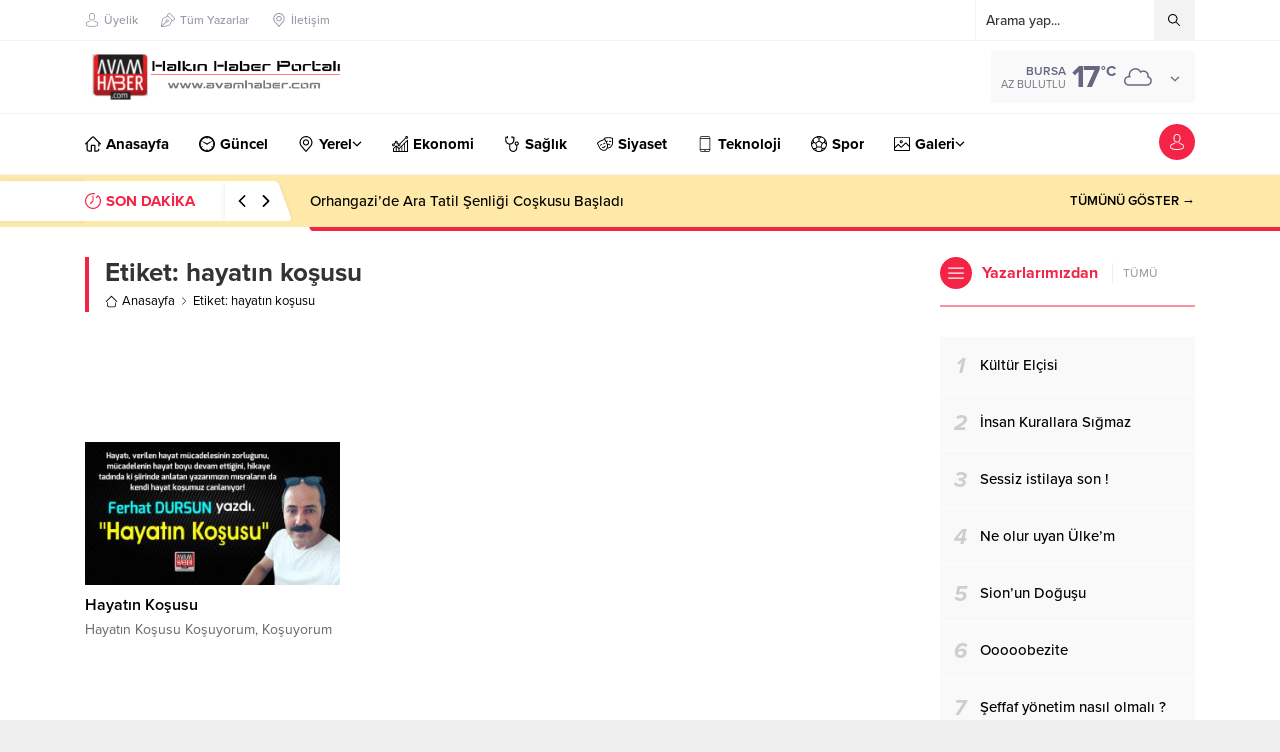

--- FILE ---
content_type: text/html; charset=UTF-8
request_url: https://www.avamhaber.com/wp-admin/admin-ajax.php
body_size: -381
content:
{"time":1769352622000}

--- FILE ---
content_type: text/html; charset=utf-8
request_url: https://www.google.com/recaptcha/api2/aframe
body_size: 266
content:
<!DOCTYPE HTML><html><head><meta http-equiv="content-type" content="text/html; charset=UTF-8"></head><body><script nonce="1tzu8wCIV81jEVuzMa5TKg">/** Anti-fraud and anti-abuse applications only. See google.com/recaptcha */ try{var clients={'sodar':'https://pagead2.googlesyndication.com/pagead/sodar?'};window.addEventListener("message",function(a){try{if(a.source===window.parent){var b=JSON.parse(a.data);var c=clients[b['id']];if(c){var d=document.createElement('img');d.src=c+b['params']+'&rc='+(localStorage.getItem("rc::a")?sessionStorage.getItem("rc::b"):"");window.document.body.appendChild(d);sessionStorage.setItem("rc::e",parseInt(sessionStorage.getItem("rc::e")||0)+1);localStorage.setItem("rc::h",'1769352623935');}}}catch(b){}});window.parent.postMessage("_grecaptcha_ready", "*");}catch(b){}</script></body></html>